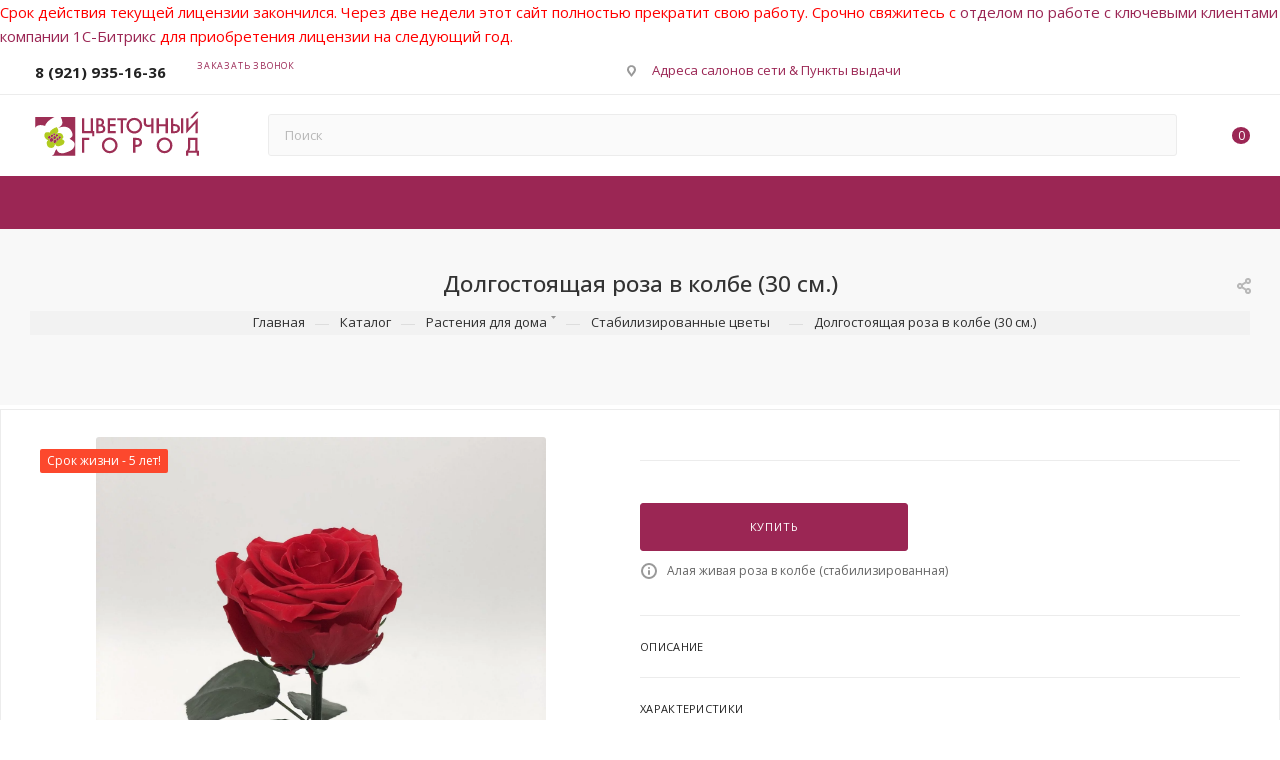

--- FILE ---
content_type: image/svg+xml
request_url: https://florcity.ru/upload/CMax/9ed/1ou1yustg0gi2jfgp1trx3rl9cdj7cw5/logo-big.svg
body_size: 11844
content:
<?xml version="1.0" encoding="UTF-8"?>
<!DOCTYPE svg PUBLIC "-//W3C//DTD SVG 1.1//EN" "http://www.w3.org/Graphics/SVG/1.1/DTD/svg11.dtd">
<!-- Creator: CorelDRAW 2020 (64-Bit) -->
<svg xmlns="http://www.w3.org/2000/svg" xml:space="preserve" width="850px" height="240px" version="1.1" style="shape-rendering:geometricPrecision; text-rendering:geometricPrecision; image-rendering:optimizeQuality; fill-rule:evenodd; clip-rule:evenodd"
viewBox="0 0 850 240"
 xmlns:xlink="http://www.w3.org/1999/xlink"
 xmlns:xodm="http://www.corel.com/coreldraw/odm/2003">
 <defs>
  <style type="text/css">
   <![CDATA[
    .fil1 {fill:#9D2F55}
    .fil0 {fill:#B0CB1F}
    .fil2 {fill:#9D2F55;fill-rule:nonzero}
   ]]>
  </style>
 </defs>
 <g id="Слой_x0020_1">
  <metadata id="CorelCorpID_0Corel-Layer"/>
  <g id="_2790485911552">
   <g>
    <path class="fil0" d="M95.98 108.58c3.52,-12.32 20.08,-20.69 32.53,-25.67 5.18,-2.07 11.45,16.34 9.41,20.88 -3.05,6.74 -6.91,7.25 -9.71,9.22 2.37,0.29 28.14,-11.29 34.7,14.95 1.1,5.84 -2.02,8.22 -7.32,11.64 10.97,6.39 12.61,9.49 12.61,13.02 0,14.08 -14.1,17.6 -24.66,21.13 -3.53,1.17 -9.81,0.89 -13.42,-0.67 -2.7,-1.18 -5.82,-6.93 -6.21,-8.74 -2.36,1.09 -3.96,5.53 -5.28,10.09 -1.17,4.07 -8.56,8.13 -13.84,8.13 -7.05,0 -12.33,-1.77 -17.62,-7.05 -3.52,-3.52 -5.46,-11.07 -5.46,-16.36 0,-8.48 3.24,-10.46 7.31,-13.76 0,0 -4.78,-1.92 -8.05,-4.02 -3.6,-2.3 -7.8,-7.59 -9.65,-11.65 -3.26,-7.17 0.18,-18.66 5.29,-21.14 7.08,-3.44 12.33,-1.76 19.37,0l0 0zm43.21 21.61c1.11,-1.22 4,-4.52 5.64,-4.37 1.65,0.16 4.98,2.62 5.45,3.82 0.67,1.72 1,2.57 0.26,4.25 -0.53,1.19 -1.12,2.21 -2.33,2.68 -1.89,0.73 -3.17,2.03 -5.07,2.76 -1.38,0.53 -1.41,-0.05 -1.87,-1.25 -0.34,-0.86 -1.19,-1.52 -1.32,-1.86 -0.44,-1.13 -0.77,-1.31 -1.07,-2.62 -0.29,-1.24 -0.51,-2.97 0.31,-3.41l0 0zm-13.57 -10.01c1.11,-1.22 3.99,-4.52 5.64,-4.37 1.64,0.15 4.98,2.61 5.44,3.82 0.67,1.71 1,2.57 0.26,4.25 -0.52,1.19 -1.12,2.21 -2.33,2.68 -1.89,0.73 -3.17,2.02 -5.07,2.76 -1.38,0.53 -1.41,-0.05 -1.87,-1.25 -0.34,-0.86 -1.19,-1.52 -1.32,-1.86 -0.44,-1.13 -0.77,-1.31 -1.07,-2.62 -0.28,-1.23 -0.51,-2.97 0.32,-3.41l0 0zm3.21 18.72c1.11,-1.22 4,-4.51 5.64,-4.36 1.65,0.15 4.98,2.61 5.45,3.82 0.67,1.71 1,2.57 0.26,4.24 -0.53,1.19 -1.12,2.22 -2.33,2.68 -1.89,0.74 -3.18,2.03 -5.07,2.76 -1.38,0.54 -1.41,-0.04 -1.87,-1.25 -0.33,-0.85 -1.19,-1.51 -1.32,-1.86 -0.44,-1.13 -0.77,-1.3 -1.07,-2.61 -0.28,-1.24 -0.51,-2.97 0.31,-3.42l0 0zm-15.06 -8.61c1.34,-1.48 4.82,-5.46 6.8,-5.28 1.99,0.18 6.02,3.16 6.58,4.61 0.81,2.07 1.21,3.11 0.32,5.13 -0.64,1.44 -1.36,2.67 -2.82,3.24 -2.28,0.88 -3.83,2.44 -6.12,3.33 -1.67,0.64 -1.7,-0.06 -2.26,-1.51 -0.4,-1.04 -1.43,-1.83 -1.59,-2.25 -0.47,-1.19 -0.85,-1.41 -1.19,-2.73 -0.38,-1.48 -0.81,-3.96 0.28,-4.54l0 0zm-16.95 10.14c1.7,-1.87 6.13,-6.94 8.66,-6.71 2.52,0.24 7.65,4.01 8.37,5.86 1.02,2.64 1.53,3.96 0.39,6.53 -0.8,1.83 -1.72,3.4 -3.57,4.12 -2.91,1.13 -4.88,3.11 -7.8,4.24 -2.11,0.82 -2.15,-0.08 -2.87,-1.92 -0.51,-1.32 -1.82,-2.33 -2.03,-2.86 -0.63,-1.62 -1.12,-1.89 -1.57,-3.74 -0.46,-1.91 -0.91,-4.81 0.42,-5.52l0 0zm18.09 7.99c1.43,-1.58 5.14,-5.82 7.26,-5.62 2.11,0.19 6.41,3.36 7.01,4.91 0.86,2.21 1.29,3.31 0.33,5.47 -0.68,1.53 -1.44,2.84 -2.99,3.45 -2.44,0.94 -4.09,2.6 -6.54,3.55 -1.77,0.69 -1.8,-0.06 -2.4,-1.61 -0.43,-1.1 -1.53,-1.95 -1.7,-2.39 -0.53,-1.37 -0.94,-1.59 -1.32,-3.13 -0.39,-1.6 -0.77,-4.04 0.35,-4.63zm-12.89 -26.63c1.1,-1.2 3.94,-4.45 5.56,-4.3 1.62,0.15 4.9,2.57 5.36,3.76 0.66,1.69 0.99,2.53 0.26,4.18 -0.52,1.18 -1.11,2.18 -2.3,2.64 -1.86,0.72 -3.12,1.99 -4.99,2.72 -1.36,0.53 -1.38,-0.05 -1.85,-1.23 -0.32,-0.85 -1.16,-1.49 -1.29,-1.83 -0.43,-1.11 -0.76,-1.29 -1.05,-2.58 -0.28,-1.22 -0.5,-2.93 0.3,-3.36l0 0zm11.72 -6.99c0.83,-0.91 3,-3.39 4.23,-3.28 1.24,0.12 3.74,1.97 4.09,2.87 0.51,1.29 0.75,1.94 0.2,3.19 -0.39,0.9 -0.84,1.66 -1.75,2.02 -1.42,0.55 -2.38,1.52 -3.81,2.07 -1.04,0.4 -1.06,-0.03 -1.41,-0.94 -0.25,-0.64 -0.89,-1.14 -0.99,-1.39 -0.33,-0.85 -0.57,-0.99 -0.8,-1.97 -0.21,-0.93 -0.38,-2.23 0.24,-2.57l0 0zm-25.29 14.28c1.2,-1.33 4.35,-4.93 6.14,-4.76 1.79,0.17 5.42,2.85 5.93,4.16 0.73,1.87 1.09,2.81 0.29,4.63 -0.58,1.29 -1.23,2.41 -2.54,2.92 -2.06,0.8 -3.46,2.2 -5.53,3.01 -1.5,0.58 -1.53,-0.05 -2.04,-1.36 -0.36,-0.94 -1.29,-1.65 -1.44,-2.03 -0.47,-1.23 -0.83,-1.43 -1.16,-2.85 -0.3,-1.35 -0.55,-3.24 0.35,-3.72l0 0z"/>
    <path class="fil1" d="M149.95 33.27l70.78 0 0 187.15 -115.12 0c7.03,-3.37 11.36,-6.15 13.52,-13 1.42,-4.52 7.79,-17.8 10.54,-19.63 0.5,2.38 2.82,6.86 3.3,7.6 2.79,4.36 5.87,8.39 9.1,9.86 7.52,3.41 19.77,3.7 26.81,1.34 21.1,-7.05 49.26,-14.07 49.26,-42.22 0,-7.04 -3.27,-13.23 -25.19,-26 10.6,-6.83 16.83,-11.58 14.63,-23.26 -13.1,-52.41 -64.6,-29.28 -69.32,-29.86 5.58,-3.94 13.32,-4.95 19.39,-18.41 2.62,-5.83 -1.6,-23.06 -7.7,-33.57l0 0z"/>
    <path class="fil1" d="M25 33.27l95.42 0c-20.54,10.09 -41.16,24.29 -46.54,43.13 -14.08,-3.51 -24.64,-7.03 -38.71,0 -4.15,1.39 -7.75,6.02 -10.17,12l0 -55.13 0 0z"/>
    <path class="fil1" d="M88.44 129.11c1.2,-1.34 4.35,-4.93 6.14,-4.76 1.79,0.17 5.43,2.85 5.94,4.16 0.73,1.87 1.09,2.8 0.28,4.63 -0.57,1.29 -1.22,2.41 -2.54,2.92 -2.06,0.8 -3.46,2.2 -5.52,3.01 -1.5,0.58 -1.53,-0.06 -2.04,-1.37 -0.36,-0.93 -1.3,-1.65 -1.44,-2.02 -0.48,-1.23 -0.84,-1.43 -1.16,-2.85 -0.31,-1.35 -0.56,-3.24 0.34,-3.72l0 0z"/>
    <path class="fil1" d="M113.73 114.83c0.83,-0.91 3,-3.39 4.24,-3.28 1.23,0.12 3.74,1.97 4.09,2.87 0.5,1.29 0.75,1.94 0.19,3.19 -0.39,0.9 -0.84,1.66 -1.75,2.02 -1.42,0.55 -2.38,1.52 -3.81,2.07 -1.03,0.4 -1.05,-0.04 -1.4,-0.94 -0.25,-0.64 -0.9,-1.14 -0.99,-1.4 -0.33,-0.84 -0.58,-0.98 -0.81,-1.96 -0.21,-0.93 -0.38,-2.23 0.24,-2.57l0 0z"/>
    <path class="fil1" d="M102.02 121.82c1.09,-1.2 3.93,-4.45 5.55,-4.3 1.62,0.15 4.9,2.57 5.37,3.75 0.65,1.7 0.98,2.54 0.25,4.19 -0.52,1.17 -1.1,2.18 -2.29,2.64 -1.87,0.72 -3.13,1.99 -4.99,2.72 -1.37,0.52 -1.39,-0.05 -1.85,-1.23 -0.33,-0.85 -1.17,-1.49 -1.3,-1.83 -0.43,-1.11 -0.75,-1.29 -1.05,-2.58 -0.28,-1.22 -0.5,-2.93 0.31,-3.36z"/>
    <path class="fil1" d="M114.9 148.44c1.43,-1.57 5.14,-5.81 7.26,-5.61 2.12,0.19 6.41,3.36 7.01,4.91 0.86,2.21 1.29,3.31 0.34,5.46 -0.68,1.54 -1.44,2.85 -3,3.46 -2.44,0.94 -4.09,2.6 -6.53,3.55 -1.77,0.69 -1.81,-0.06 -2.4,-1.61 -0.44,-1.1 -1.54,-1.95 -1.71,-2.39 -0.53,-1.37 -0.94,-1.59 -1.31,-3.14 -0.39,-1.6 -0.77,-4.03 0.34,-4.63l0 0z"/>
    <path class="fil1" d="M96.81 140.46c1.7,-1.88 6.14,-6.94 8.66,-6.71 2.53,0.24 7.65,4.01 8.37,5.86 1.02,2.64 1.53,3.96 0.4,6.53 -0.81,1.83 -1.73,3.4 -3.58,4.12 -2.91,1.12 -4.88,3.11 -7.79,4.24 -2.12,0.82 -2.16,-0.08 -2.88,-1.92 -0.51,-1.32 -1.82,-2.33 -2.02,-2.86 -0.64,-1.63 -1.13,-1.9 -1.57,-3.74 -0.47,-1.91 -0.91,-4.81 0.41,-5.52l0 0z"/>
    <path class="fil1" d="M113.76 130.31c1.34,-1.47 4.83,-5.45 6.81,-5.27 1.99,0.18 6.01,3.15 6.58,4.61 0.8,2.07 1.2,3.11 0.31,5.12 -0.64,1.44 -1.36,2.68 -2.81,3.24 -2.29,0.89 -3.83,2.45 -6.12,3.34 -1.67,0.64 -1.7,-0.06 -2.27,-1.51 -0.4,-1.04 -1.43,-1.83 -1.59,-2.25 -0.46,-1.19 -0.85,-1.41 -1.18,-2.73 -0.38,-1.49 -0.82,-3.96 0.27,-4.55l0 0z"/>
    <path class="fil1" d="M128.83 138.93c1.11,-1.22 3.99,-4.52 5.64,-4.36 1.64,0.15 4.97,2.61 5.44,3.81 0.67,1.72 1,2.58 0.26,4.25 -0.52,1.19 -1.12,2.21 -2.32,2.68 -1.9,0.74 -3.18,2.03 -5.08,2.76 -1.37,0.54 -1.4,-0.04 -1.87,-1.25 -0.33,-0.86 -1.19,-1.51 -1.32,-1.86 -0.44,-1.13 -0.76,-1.31 -1.07,-2.61 -0.28,-1.24 -0.5,-2.98 0.32,-3.42l0 0z"/>
    <path class="fil1" d="M125.61 120.21c1.11,-1.22 3.99,-4.52 5.64,-4.37 1.64,0.15 4.98,2.61 5.45,3.82 0.66,1.71 1,2.57 0.26,4.24 -0.53,1.2 -1.13,2.22 -2.33,2.68 -1.9,0.74 -3.18,2.03 -5.08,2.77 -1.37,0.53 -1.4,-0.05 -1.87,-1.25 -0.33,-0.86 -1.18,-1.52 -1.32,-1.86 -0.44,-1.13 -0.76,-1.31 -1.06,-2.62 -0.29,-1.24 -0.51,-2.97 0.31,-3.41l0 0z"/>
    <path class="fil1" d="M139.19 130.22c1.11,-1.22 3.99,-4.52 5.64,-4.37 1.64,0.15 4.98,2.61 5.45,3.82 0.66,1.71 1,2.57 0.26,4.25 -0.53,1.19 -1.13,2.21 -2.33,2.68 -1.9,0.73 -3.18,2.02 -5.08,2.76 -1.38,0.53 -1.4,-0.05 -1.87,-1.25 -0.33,-0.86 -1.19,-1.52 -1.32,-1.86 -0.44,-1.13 -0.77,-1.31 -1.06,-2.62 -0.29,-1.24 -0.51,-2.97 0.31,-3.41l0 0z"/>
   </g>
   <path class="fil2" d="M314.38 125.77l-10.29 0 0 -14.17 -50.24 0 0 -72.15 11.31 0 0 62.1 31.17 0 0 -62.1 11.22 0 0 62.1 6.83 0 0 24.22 0 0zm53.76 -34.73c0,13.7 -8.72,20.56 -26.16,20.56l-18.74 0 0 -72.15 15.79 0c15.23,0 22.86,6.51 22.86,19.52 0,6.27 -2.81,10.76 -8.41,13.47 4.6,1.18 8.2,3.41 10.79,6.71 2.58,3.29 3.87,7.25 3.87,11.89l0 0zm-16.86 -31.41c0,-7.13 -4.5,-10.69 -13.51,-10.69l-3.22 0 0 21.2 4.48 0c3.78,0 6.76,-0.91 8.95,-2.73 2.2,-1.82 3.3,-4.42 3.3,-7.78l0 0zm5.65 30.98c0,-7.82 -5.55,-11.73 -16.64,-11.73l-5.74 0 0 23.23 6.39 0c10.66,0 15.99,-3.83 15.99,-11.5l0 0zm61.8 -41.21l-28.14 0 0 18.36 27.06 0 0 9.96 -27.06 0 0 23.83 28.05 0 0 10.05 -39.36 0 0 -72.15 39.45 0 0 9.95 0 0zm53.44 0l-17.3 0 0 62.2 -11.21 0 0 -62.2 -17.34 0 0 -9.95 45.85 0 0 9.95zm75.81 26.12c0,10.35 -3.75,19.22 -11.25,26.62 -7.48,7.4 -16.51,11.1 -27.07,11.1 -10.54,0 -19.56,-3.68 -27.04,-11.07 -7.5,-7.38 -11.25,-16.27 -11.25,-26.65 0,-10.34 3.74,-19.21 11.22,-26.61 7.48,-7.4 16.49,-11.11 27.07,-11.11 10.53,0 19.54,3.69 27.06,11.08 7.51,7.38 11.26,16.27 11.26,26.64zm-11.41 0c0,-7.6 -2.6,-14.03 -7.78,-19.26 -5.19,-5.23 -11.57,-7.85 -19.13,-7.85 -7.51,0 -13.86,2.62 -19.03,7.85 -5.17,5.23 -7.75,11.66 -7.75,19.26 0,7.6 2.56,14 7.7,19.19 5.15,5.18 11.5,7.78 19.08,7.78 7.56,0 13.94,-2.6 19.13,-7.78 5.18,-5.19 7.78,-11.59 7.78,-19.19zm67.18 36.08l-11.31 0 0 -32.53c-4.48,1.84 -9.65,2.76 -15.52,2.76 -14.42,0 -21.63,-7.27 -21.63,-21.82l0 -20.56 11.22 0 0 19.01c0,4.71 0.89,8.09 2.66,10.15 1.77,2.06 4.66,3.08 8.65,3.08 5.66,0 10.54,-0.93 14.62,-2.76l0 -29.48 11.31 0 0 72.15 0 0zm69.93 0l-11.31 0 0 -33.52 -32.62 0 0 33.52 -11.31 0 0 -72.15 11.31 0 0 28.68 32.62 0 0 -28.68 11.31 0 0 72.15zm74.7 0l-11.27 0 0 -72.15 11.27 0 0 72.15zm-15.81 -21.92c0,7.29 -2.59,12.88 -7.76,16.74 -4.64,3.46 -10.73,5.18 -18.28,5.18l-18.26 0 0 -72.15 11.21 0 0 28.31 7.05 0c7.52,0 13.61,1.74 18.28,5.24 5.17,3.89 7.76,9.46 7.76,16.68l0 0zm-11.17 0c0,-8.17 -5.07,-12.25 -15.23,-12.25l-6.69 0 0 24.41 6.69 0c5.29,0 9.12,-0.9 11.5,-2.67 2.49,-1.9 3.73,-5.07 3.73,-9.49l0 0zm98.62 21.92l-11.21 0 0 -48.35 -45.85 49.99 0 -73.79 11.31 0 0 47.28 45.75 -48.93 0 73.8zm-530.47 32.46l-24.48 0 0 62.19 -11.22 0 0 -72.15 35.7 0 0 9.96zm138.16 26.11c0,10.35 -3.75,19.22 -11.25,26.62 -7.48,7.41 -16.51,11.11 -27.07,11.11 -10.55,0 -19.56,-3.69 -27.04,-11.08 -7.5,-7.38 -11.25,-16.27 -11.25,-26.65 0,-10.34 3.74,-19.21 11.22,-26.61 7.48,-7.4 16.49,-11.1 27.07,-11.1 10.53,0 19.54,3.68 27.05,11.07 7.52,7.39 11.27,16.27 11.27,26.64zm-11.41 0c0,-7.59 -2.6,-14.02 -7.78,-19.25 -5.19,-5.24 -11.57,-7.85 -19.13,-7.85 -7.51,0 -13.86,2.61 -19.03,7.85 -5.17,5.23 -7.75,11.66 -7.75,19.25 0,7.61 2.56,14.01 7.7,19.19 5.15,5.18 11.5,7.79 19.08,7.79 7.56,0 13.94,-2.61 19.13,-7.79 5.18,-5.18 7.78,-11.58 7.78,-19.19zm130.85 -14.95c0,7.13 -2.22,12.62 -6.67,16.47 -4.44,3.84 -10.67,5.77 -18.71,5.77l-6.69 0 0 28.79 -11.31 0 0 -72.15 15.8 0c18.39,0 27.58,7.04 27.58,21.12zm-11.31 0.32c0,-7.85 -5.68,-11.77 -17.02,-11.77l-3.74 0 0 24.02 4.39 0c10.91,0 16.37,-4.08 16.37,-12.25l0 0zm159.88 14.63c0,10.35 -3.75,19.22 -11.25,26.62 -7.48,7.41 -16.51,11.11 -27.07,11.11 -10.55,0 -19.56,-3.69 -27.04,-11.08 -7.5,-7.38 -11.25,-16.27 -11.25,-26.65 0,-10.34 3.74,-19.21 11.22,-26.61 7.48,-7.4 16.49,-11.1 27.07,-11.1 10.53,0 19.54,3.68 27.05,11.07 7.52,7.39 11.27,16.27 11.27,26.64zm-11.41 0c0,-7.59 -2.6,-14.02 -7.78,-19.25 -5.19,-5.24 -11.57,-7.85 -19.13,-7.85 -7.51,0 -13.86,2.61 -19.03,7.85 -5.17,5.23 -7.75,11.66 -7.75,19.25 0,7.61 2.56,14.01 7.7,19.19 5.15,5.18 11.5,7.79 19.08,7.79 7.56,0 13.94,-2.61 19.13,-7.79 5.18,-5.18 7.78,-11.58 7.78,-19.19zm140.69 50.25l-10.24 0 0 -14.17 -42.1 0 0 14.17 -10.24 0 0 -24.22c6.33,-0.36 9.49,-7.4 9.49,-21.07l0 -41.03 46.21 0 0 62.1 6.88 0 0 24.22 0 0zm-18.09 -24.22l0 -52.05 -24.2 0 0 33.6c0,8.91 -1.95,15.06 -5.85,18.45l30.05 0 0 0z"/>
   <polygon class="fil1" points="782.18,39.5 811.29,8.11 824.46,8.11 795.35,39.5 "/>
  </g>
 </g>
</svg>


--- FILE ---
content_type: image/svg+xml
request_url: https://florcity.ru/upload/aspro.max/iconset/header_phones/b29/pjltcy4i72vopxkc049u30v1avqz75ep/Phone_florcity_ru.svg
body_size: 4406
content:
<?xml version="1.0" encoding="UTF-8"?>
<svg xmlns="http://www.w3.org/2000/svg" xmlns:xlink="http://www.w3.org/1999/xlink" width="16px" height="16px" viewBox="0 0 16 16" version="1.1">
<g id="surface1">
<path style=" stroke:none;fill-rule:nonzero;fill:rgb(74.117647%,9.803922%,32.156863%);fill-opacity:1;" d="M 7.679688 0.0078125 C 7.410156 0.0234375 7.191406 0.0429688 7.019531 0.0625 C 5.773438 0.214844 4.609375 0.648438 3.570312 1.339844 C 2.433594 2.097656 1.507812 3.132812 0.886719 4.34375 C 0.390625 5.304688 0.117188 6.28125 0.0234375 7.40625 C 0.00390625 7.648438 0.00390625 8.351562 0.0234375 8.59375 C 0.117188 9.71875 0.390625 10.695312 0.886719 11.65625 C 1.648438 13.140625 2.859375 14.351562 4.34375 15.113281 C 5.304688 15.609375 6.28125 15.882812 7.40625 15.976562 C 7.648438 15.996094 8.351562 15.996094 8.59375 15.976562 C 9.71875 15.882812 10.695312 15.609375 11.65625 15.113281 C 13.140625 14.351562 14.351562 13.140625 15.113281 11.65625 C 15.609375 10.695312 15.882812 9.71875 15.976562 8.59375 C 15.996094 8.351562 15.996094 7.648438 15.976562 7.40625 C 15.882812 6.28125 15.609375 5.304688 15.113281 4.34375 C 14.351562 2.859375 13.140625 1.648438 11.65625 0.886719 C 10.714844 0.402344 9.742188 0.125 8.667969 0.03125 C 8.464844 0.0117188 7.835938 -0.00390625 7.679688 0.0078125 Z M 8.605469 0.980469 C 10.242188 1.121094 11.753906 1.820312 12.933594 2.980469 C 14.160156 4.183594 14.886719 5.742188 15.027344 7.46875 C 15.046875 7.710938 15.046875 8.289062 15.027344 8.53125 C 14.890625 10.21875 14.195312 11.738281 13.019531 12.933594 C 11.8125 14.160156 10.261719 14.882812 8.53125 15.027344 C 8.289062 15.046875 7.710938 15.046875 7.46875 15.027344 C 5.734375 14.882812 4.183594 14.160156 2.980469 12.9375 C 1.800781 11.734375 1.113281 10.226562 0.972656 8.53125 C 0.953125 8.289062 0.953125 7.710938 0.972656 7.46875 C 1.117188 5.734375 1.839844 4.183594 3.0625 2.980469 C 4.160156 1.902344 5.546875 1.21875 7.050781 1.019531 C 7.570312 0.953125 8.089844 0.9375 8.605469 0.980469 Z M 8.605469 0.980469 "/>
<path style=" stroke:none;fill-rule:nonzero;fill:rgb(74.117647%,9.803922%,32.156863%);fill-opacity:1;" d="M 6.324219 2.578125 C 6.257812 2.597656 5.476562 3.050781 5.429688 3.097656 C 5.328125 3.203125 5.300781 3.359375 5.367188 3.484375 C 5.433594 3.617188 6.804688 5.984375 6.835938 6.023438 C 6.910156 6.117188 7.070312 6.171875 7.179688 6.140625 C 7.238281 6.125 8.007812 5.683594 8.074219 5.628906 C 8.160156 5.554688 8.207031 5.402344 8.175781 5.292969 C 8.167969 5.265625 7.832031 4.671875 7.429688 3.976562 C 6.839844 2.949219 6.6875 2.695312 6.640625 2.652344 C 6.558594 2.574219 6.4375 2.546875 6.324219 2.578125 Z M 6.324219 2.578125 "/>
<path style=" stroke:none;fill-rule:nonzero;fill:rgb(74.117647%,9.803922%,32.156863%);fill-opacity:1;" d="M 4.925781 3.667969 C 4.660156 3.828125 4.527344 3.925781 4.382812 4.0625 C 3.964844 4.460938 3.855469 4.859375 3.925781 5.679688 C 4.027344 6.859375 4.613281 8.433594 5.488281 9.886719 C 6.308594 11.253906 7.296875 12.382812 8.207031 13.003906 C 8.675781 13.320312 8.964844 13.429688 9.34375 13.429688 C 9.597656 13.429688 9.804688 13.382812 10.101562 13.25 C 10.238281 13.1875 10.558594 13.019531 10.570312 13 C 10.574219 12.992188 9.148438 10.511719 9.070312 10.390625 C 9.0625 10.378906 9.050781 10.382812 9.011719 10.398438 C 8.925781 10.445312 8.785156 10.484375 8.671875 10.5 C 8.265625 10.550781 7.78125 10.316406 7.332031 9.847656 C 6.777344 9.269531 6.335938 8.417969 6.199219 7.65625 C 6.097656 7.097656 6.175781 6.644531 6.417969 6.359375 C 6.460938 6.308594 6.597656 6.195312 6.625 6.183594 C 6.636719 6.179688 6.355469 5.683594 5.890625 4.875 C 5.472656 4.15625 5.132812 3.566406 5.125 3.558594 C 5.121094 3.554688 5.03125 3.601562 4.925781 3.667969 Z M 4.925781 3.667969 "/>
<path style=" stroke:none;fill-rule:nonzero;fill:rgb(74.117647%,9.803922%,32.156863%);fill-opacity:1;" d="M 10.273438 9.335938 C 10.207031 9.347656 10.21875 9.339844 9.757812 9.605469 C 9.554688 9.722656 9.367188 9.835938 9.34375 9.859375 C 9.253906 9.945312 9.214844 10.089844 9.253906 10.203125 C 9.273438 10.265625 10.695312 12.734375 10.75 12.796875 C 10.835938 12.910156 11.015625 12.945312 11.15625 12.875 C 11.265625 12.824219 11.921875 12.441406 11.976562 12.402344 C 12.046875 12.34375 12.085938 12.25 12.085938 12.148438 C 12.085938 12.101562 12.082031 12.046875 12.074219 12.027344 C 12.03125 11.929688 10.605469 9.476562 10.566406 9.433594 C 10.488281 9.355469 10.390625 9.320312 10.273438 9.335938 Z M 10.273438 9.335938 "/>
</g>
</svg>
